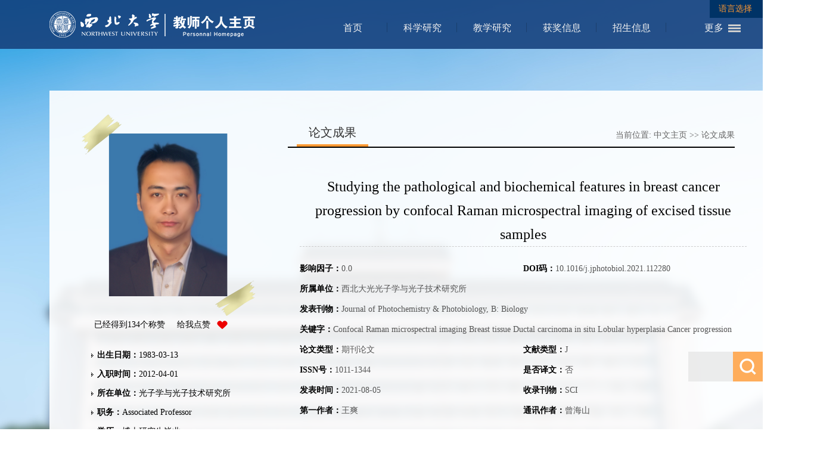

--- FILE ---
content_type: text/html
request_url: https://faculty.nwu.edu.cn/ShuangWang/zh_CN/lwcg/45112/content/14775.htm
body_size: 6435
content:
<!DOCTYPE html PUBLIC "-//W3C//DTD XHTML 1.0 Transitional//EN" "http://www.w3.org/TR/xhtml1/DTD/xhtml1-transitional.dtd">
<html xmlns="http://www.w3.org/1999/xhtml">
<head><meta name="renderer" content="webkit"><meta http-equiv="X-UA-COMPATIBLE" content="IE=edge,chrome=1"/>
<meta http-equiv="Content-Type" content="text/html; charset=UTF-8" />
<title>西北大学主页平台管理系统 王爽--中文主页-- Studying the pathological and biochemical features in breast cancer  progression by confocal Raman microspectral imaging of excised  tissue samples</title><META Name="keywords" Content="王爽,Shuang Wang" />
<META Name="description" Content="王爽,wangshuang,西北大学主页平台管理系统, Studying the pathological and biochemical features in breast cancer  progression by confocal Raman microspectral imaging of excised  tissue samples王爽,Shuang Wang" />
<META Name="format-detection" Content="telephone=no" />

<link href="/_ts/zwmb07/style/style.css" rel="stylesheet" type="text/css" />

<script language="javascript" src="/system/resource/js/jquery/jquery-latest.min.js"></script>
<script src="/_ts/zwmb07/js/jquery.nicescroll.min.js"></script>

<script>
  $(document).ready(function() {
    var nice = $("html").niceScroll();  // The document page (body)
    $("#div1").html($("#div1").html()+' '+nice.version);
     $("#boxscroll2").niceScroll({cursorborder:"",cursorcolor:"#555",boxzoom:true});  // Second scrollable DIV
    $("#boxscroll3").niceScroll({cursorborder:"",cursorcolor:"#555",boxzoom:true}); // First scrollable DIV
  });
</script>
<script type="text/javascript">
$(document).ready(function() {
    
$("ul#topnav li").hover(function() { //Hover over event on list item
    $(this).css({ 'background' : '#ff9933'}); //Add background color + image on hovered list item
    $(this).find("span").show(); //Show the subnav
} , function() { //on hover out...
    $(this).css({ 'background' : 'none'}); //Ditch the background
    $(this).find("span").hide(); //Hide the subnav
});
    
});
</script>
<!--Announced by Visual SiteBuilder 9-->
<link rel="stylesheet" type="text/css" href="/_ts/zwmb07/_sitegray/_sitegray_d.css" />
<script language="javascript" src="/_ts/zwmb07/_sitegray/_sitegray.js"></script>
<!-- CustomerNO:7765626265723230697547545350574203090005 -->
<link rel="stylesheet" type="text/css" href="/zwmb07/common/content.vsb.css" />
<script type="text/javascript" src="/system/resource/js/vsbscreen.min.js" id="_vsbscreen" ></script>
<script type="text/javascript" src="/system/resource/js/counter.js"></script>
<script type="text/javascript">_jsq_(1011,'/common/content.jsp',-1,1630611761)</script>
</head>

<body > <div style='width:0px;height:0px;overflow: hidden;'><img src=""  /></div>






<style type="text/css">
body{
	margin: 0;
    padding: 0;
    font-size: 14px;
    color: #333;
    font-family: "微软雅黑";
    min-width: 1366px;

	background-position:top;
            background-image:url(/_ts/zwmb07/images/body_bg01.jpg) ; 
        background-repeat:no-repeat;
}
</style>

<div class="container">
<div class="header">
    <div class="con1200">
        <div class="logo">




<script> var _tsites_com_view_mode_type_=8;</script>
<a target="_blank" href="http://faculty.nwu.edu.cn"><img border="0" src="/_resources/group1/M00/00/00/b3KuQ15x_J6APxrvAAAm3Y-dvxM151.png" title="西北大学主页平台管理系统" /></a></div>
        <div class="nav">
        
        <div class="s_language">


<script language="javascript" src="/system/resource/tsites/tsitesclick.js"></script>
<script type="text/javascript">
$(function(){
	$(".select").each(function(){
		var s=$(this);
		var z=parseInt(s.css("z-index"));
		var dt=$(this).children("dt");
		var dd=$(this).children("dd");
		var _show=function(){dd.slideDown(200);dt.addClass("cur");s.css("z-index",z+1);};   //展开效果
		var _hide=function(){dd.slideUp(200);dt.removeClass("cur");s.css("z-index",z);};    //关闭效果
		dt.click(function(){dd.is(":hidden")?_show():_hide();});
		dd.find("a").click(function(){dt.html($(this).html());_hide();});     //选择效果（如需要传值，可自定义参数，在此处返回对应的“value”值 ）
	})
})
</script>
<dl class="select">
	<dt>语言选择</dt>
	<dd>
	<ul>

	<li><a href="http://faculty.nwu.edu.cn/ShuangWang/en/index.htm">English</a></li>
	</ul>
	</dd>
</dl>
</div>
        
        <div class="menu">
        
                


<div class="menu">
        
                <ul id="topnav">
                                          
                                                    <li style="visibility:hidden;" >
                                <a href="/ShuangWang/zh_CN/index/45109/list/index.htm" >首页</a>
                            </li>
                            <li style="visibility:hidden;" >
                                <a href="/ShuangWang/zh_CN/zhym/45110/list/index.htm" >科学研究</a>
                                    <span>
                                        <a href="/ShuangWang/zh_CN/yjgk/45111/list/index.htm">研究领域</a>
                                        <a href="/ShuangWang/zh_CN/lwcg/45112/list/index.htm">论文成果</a>
                                        <a href="/ShuangWang/zh_CN/zlcg/45113/list/index.htm">专利</a>
                                        <a href="/ShuangWang/zh_CN/zzcg/45114/list/index.htm">著作成果</a>
                                        <a href="/ShuangWang/zh_CN/kyxm/45115/list/index.htm">科研项目</a>
                                     </span>
                            </li>
                            <li style="visibility:hidden;" >
                                <a href="/ShuangWang/zh_CN/zhym/45116/list/index.htm" >教学研究</a>
                                    <span>
                                        <a href="/ShuangWang/zh_CN/jxzy/45117/list/index.htm">教学资源</a>
                                        <a href="/ShuangWang/zh_CN/skxx/45118/list/index.htm">授课信息</a>
                                        <a href="/ShuangWang/zh_CN/jxcg/45119/list/index.htm">教学成果</a>
                                     </span>
                            </li>
                            <li style="visibility:hidden;" >
                                <a href="/ShuangWang/zh_CN/hjxx/45120/list/index.htm" >获奖信息</a>
                            </li>
                            <li style="visibility:hidden;" >
                                <a href="/ShuangWang/zh_CN/zsxx/45121/list/index.htm" >招生信息</a>
                            </li>
                            <li style="visibility:hidden;" >
                                <a href="/ShuangWang/zh_CN/xsxx/45122/list/index.htm" >学生信息</a>
                            </li>
                            <li style="visibility:hidden;" >
                                <a href="/ShuangWang/zh_CN/img/45123/list/index.htm" >我的相册</a>
                            </li>
                            <li style="visibility:hidden;" >
                                <a href="/ShuangWang/zh_CN/article/45124/list/index.htm" >教师博客</a>
                            </li>
                </ul>                                                              
</div>


<script type="text/javascript">
jQuery(document).ready(function(){
    var totalwidth = 750-92; //jQuery("#topnav").width();
    var allliwidth = 0;
    var othernavary = new Array();
    var topnav = jQuery("#topnav");
    var navliobjlist =  jQuery("#topnav > li");
    
    for(var i=0;i<navliobjlist.length;i++)
    {
        var liobj = navliobjlist.get(i);
        if(liobj)
        {
            var jliobj = jQuery(liobj);
            
            var liwidth = jliobj.width();
            allliwidth+=liwidth;
            if(allliwidth>=totalwidth)
            {           
                var templiobj = jliobj[0]; 
                othernavary.push(templiobj);
                topnav[0].removeChild(jliobj[0]);
            }
        }
    }
    if(othernavary.length>0)
    {
        var moreliobj = jQuery("<li style='float:right'></li>");
        var morealink = jQuery("<a href='javascirpt:void(0)' class='last'>更多</a>");
        moreliobj.append(morealink);
        var morespanobj = jQuery("<span class='sub-list' style='float: none;padding: 0px 0px;  left: 590px;'></span>");
        var moreulobj = jQuery("<ul class='son_ul fl' id='sou_ul1'></ul>");
        morespanobj.append(moreulobj);
        moreliobj.append(morespanobj);
        topnav.append(moreliobj);
        
        
        for(var i=0;i<othernavary.length;i++)
        {
            var tempotherli = jQuery(othernavary[i]);  
            
            var newliobj = jQuery("<li style='position:relative;' ></li>");
            var morefirstnavobj =  tempotherli.children("a");    

            newliobj.append(morefirstnavobj);  
          
            var ishassecondnavobj = tempotherli.children("span").children("a").length>0;

            if(ishassecondnavobj)
            {
                var sul = jQuery("<ul style='right:160px; position:absolute; background:#fff; top:0;'></ul>");
                var sli = jQuery("<li class='s-sub'></li>");
                
                morefirstnavobj.addClass("subtwo");
              
                tempotherli.find("span > a").each(function(){          
                    sli.append(jQuery(this).addClass("s-sub").css({"width":"125px !important","height":"auto !important", "padding-left":"20px","line-height":"27px !important","margin":"0 !important"}));
                });
                sul.append(sli);
                newliobj.append(sul);
            }else
            {
                morefirstnavobj.addClass("subno");
            }
            moreulobj.append(newliobj);
        }
        
        
    }
 
   
    
    jQuery("#topnav > li").css("visibility","visible");
});

</script>
<script type="text/javascript">
$(document).ready(function() { 

 $('#sou_ul1 li').hover(function() {
  $('ul', this).slideDown(200);
  $(this).children('a:first').addClass("hov");
 }, function() {
  $('ul', this).slideUp(100);
  $(this).children('a:first').removeClass("hov");  
 });
});
</script>
        </div>
        </div>
    </div>
</div>
<div class="clearboth"></div>

<div class="teach_main">
    <div class="left">

    
    <div class="t_photo">
        

<div class="tiezhi"></div>
<div style="width:292px;height:338px;display:table-cell;;text-align: center;vertical-align:middle">
<img style="margin-top: 0px; " id="u_u4_2406pic" />
</div><script language="javascript" src="/system/resource/tsites/imagescale.js"></script>
<script type="text/javascript"> 
 var u_u4_pic = new ImageScale("u_u4_",228,282,true,true);u_u4_pic.addimg("/_resources/group1/M00/00/06/b3KuRGDulZiAL2sQAAGdWp4nMmk475.png?randomid=1766947705173","","王爽","2406");
</script>

    </div>
    
    <!--- 添加点赞--start--->
    <div class="btn-like">  <div class="btn-like-i"><span class=""> 已经得到<span id="_parise_obj_u5"  style="margin: 0px;"></span>个称赞 &nbsp;&nbsp;&nbsp; 给我点赞</span><a id="_parise_imgobj_u5" style="cursor:pointer;"><img src="/_ts/zwmb07/images/btn-like.png"></a></div><script language="javascript" src="/system/resource/tsites/TsitesPraiseUtil.js"></script>
<script> var _TsitesPraiseUtil_u5= new TsitesPraiseUtil();_TsitesPraiseUtil_u5.setParam({'nodeid':'_parise_obj_u5','iscanclickidobj':'iscanclick_parise_obj_u5','pdtype':'0','imageid':'_parise_imgobj_u5','apptype':'index','basenum':'0','uid':'2406','homepageid':3774,'limttype':'allpage','limithour':24,'contentid':14775});</script>

    <!---2016-10-29 添加点赞--start---></div>
    <!--- 添加点赞  end----->
    
    <div id="boxscroll2" class="t_content">
    <div id="contentscroll2">
<ul >
<li><strong>出生日期：</strong>1983-03-13</li>
<li><strong>入职时间：</strong>2012-04-01</li>
<li><strong>所在单位：</strong>光子学与光子技术研究所</li>
<li><strong>职务：</strong>Associated  Professor</li>
<li><strong>学历：</strong>博士研究生毕业</li>
<li><strong>办公地点：</strong>西北大学长安校区物理楼636办公室</li>
<li><strong>性别：</strong>男</li>
<li><strong>联系方式：</strong>swang@nwu.edu.cn
wsnwuphy@163.com</li>
<li><strong>学位：</strong>博士</li>
<li><strong>职称：</strong>副教授</li>
<li><strong>在职信息：</strong>在职</li>
<li><strong>毕业院校：</strong>西北大学</li>


<li><strong>学科：</strong>光学工程其他专业<br>光学<br></li>
</ul><script> var _tsites_com_view_mode_type_=8;</script>
<script language="javascript" src="/system/resource/tsites/tsitesencrypt.js"></script>
        </div>
    </div>
    
    </div>
    <div class="right_two">
      <div class="right_content">
      <div class="right_title">
      <div class="lmmc">
论文成果</div>
      




<div class="dqwz">
    当前位置: 
                <a href="/ShuangWang/zh_CN/index.htm">中文主页</a>
                >>
                <a href="/ShuangWang/zh_CN/lwcg/45112/list/index.htm">论文成果</a>
</div>
      </div>
      <div id="boxscroll3" class="jg_content">
    
      
<script language="javascript" src="/system/resource/tsites/tsitesdownloadclick.js"></script>
<script> var _tsites_com_view_mode_type_=8;</script>
<div class="title">Studying the pathological and biochemical features in breast cancer  progression by confocal Raman microspectral imaging of excised  tissue samples</div>
<div class="jg_nr">
<ul>


          
 <li><span>影响因子：</span>0.0</li>
 <li><span>DOI码：</span>10.1016/j.jphotobiol.2021.112280</li>
 <li><span>所属单位：</span>西北大光光子学与光子技术研究所</li>
 
 <li><span>发表刊物：</span>Journal of Photochemistry &amp; Photobiology, B: Biology</li>
 
 
 <li><span>关键字：</span>Confocal Raman microspectral imaging 
Breast tissue 
Ductal carcinoma in situ 
Lobular hyperplasia 
Cancer progression</li>
 
 
 <li><span>论文类型：</span>期刊论文</li>
 
 
 
 <li><span>文献类型：</span>J</li>
 
 
 
 
 <li><span>ISSN号：</span>1011-1344</li>
 <li><span>是否译文：</span>否</li>
 
 <li><span>发表时间：</span>2021-08-05</li>
 <li><span>收录刊物：</span>SCI</li>
 
           <li><span>第一作者：</span>王爽</li>
           <li><span>通讯作者：</span>曾海山</li>
           <li><span>合写作者：</span>李贺平</li>
           <li><span>合写作者：</span>任予</li>
           <li><span>合写作者：</span>余凡</li>
           <li><span>合写作者：</span>宋东良</li>
           <li><span>合写作者：</span>Lizhe Zhu</li>
           <li><span>合写作者：</span>Shibo Yu</li>
           <li><span>合写作者：</span>Siyuan Jiang</li>
      </ul>


      </div>
      <div class="clearboth"></div> 
<div style="margin-top: 40px;border-top: #ccc 1px dashed;clear: both;">
     <a href="/ShuangWang/zh_CN/lwcg/45112/content/14776.htm#lwcg"><p>
            <span style="color: #000;font-size: 16px;">上一条：</span>
        Unveiling osteosarcoma responses to DAPT combined with cisplatin by using confocal Raman microscopy</p></a>   <a href="/ShuangWang/zh_CN/lwcg/45112/content/14774.htm#lwcg"><p>
            <span style="color: #000;font-size: 16px;">下一条：</span>
        NWU-RSIT: An integrated graphical user interface for biomedical Raman spectral imaging with both univariate and multivariate modules</p></a> 
</div><script type='text/javascript' defer=true>(new TsitesDownloadClickUtil()).getDownloadClicks('u9','2406','lwcg','');</script>
<script type='text/javascript'>(new TsitesClickUtil()).updateAndGetClick('lwcg_u9_FA8E9F70B4B34582B26CB49BEB67A16A',0,'2406','lwcg','zh_CN','FA8E9F70B4B34582B26CB49BEB67A16A','6A251E79677B4AB29E77670B4F94F657')</script>

<script type="text/javascript"> 
 var u_u9_pic = new ImageScale("u_u9_",240,160,true,true);
</script>

      <div class="clearboth"></div>     
       
      </div>
      </div>
    </div>
    <div class="clearboth"></div>
</div>
<div class="footer">
   <div class="con1200">
        <div class="left" style="width: 60%;">
        


Copyright 2020 Northwest University. All Rights Reserved. 西北大学版权所有 陕ICP备05010980号
        <p>
您是第<span id="u12_click"></span>位访客<script  type='text/javascript'>jQuery(document).ready(function(){(new TsitesClickUtil()).getHomepageClickByType(document.getElementById('u12_click'),0,10,'homepage_total','2406','9FEF74651C654828BBD5037BBFAD3BA8');})</script>

        <span class="end_sj">


        <a href="javascript:void(0);" title="手机版" onclick="_vsb_multiscreen.setDevice('mobile')">手机版</a>

        
        </span>
        <span class="tylj">

<script> var _tsites_com_view_mode_type_=8;</script>



<a href="http://www.nwu.edu.cn/"  target=_blank title="西北大学" >西北大学

</a>

</span>
        <script language="javascript" src="/system/resource/tsites/latestupdatetime.js"></script>
<div style="    color: #fff;" >最后更新时间：<span id="u15_latestupdatetime_year"></span>-<span id="u15_latestupdatetime_month"></span>-<span id="u15_latestupdatetime_day"></span></div><script>(new TsitesLatestUpdate()).getTeacherHomepageLatestUpdateTime(document.getElementById('u15_latestupdatetime_year'),document.getElementById('u15_latestupdatetime_month'),document.getElementById('u15_latestupdatetime_day'),'210645','2406','9FEF74651C654828BBD5037BBFAD3BA8',0,false,1630611761);</script>
<script>(new TsitesLatestUpdate()).getTeacherHomepageOpenTime(document.getElementById('u15_opentime_year'),document.getElementById('u15_opentime_month'),document.getElementById('u15_opentime_day'),'210645','2406','9FEF74651C654828BBD5037BBFAD3BA8',0,false,1630611761);</script>

</p>
        
        </div>
         <div class="center">
       
<a href="/ShuangWang/zh_CN/tzysd/45112/list/index.htm" target="_blank"  >同专业硕导</a>


        </div>
        <div class="right">
        

<!-- 下面这个div是二维码容器,ID不能变-->
<div id="outputu17"></div>
<span>扫描二维码</span>
<!-- 下面是生成二维码调用的JS，不要动-->
<script src="/system/resource/qrcode/js/jquery.qrcode.js"></script>
<script src="/system/resource/qrcode/js/qrcode.js"></script>
<script>
var codeInfo = "" ==""? window.location.href:"";
jQuery(function(){
    jQuery('#outputu17').qrcode({
        text:codeInfo,
        render: !!document.createElement('canvas').getContext?"canvas":"table",//设置渲染方式  
        width: 100,     //设置宽度  
        height: 100,     //设置高度  
        correctLevel: 2,//纠错等级  
        background: "#000000",//背景颜色  
        foreground: "#ffffff",//前景颜色  
        logo:""//图像logo
    });
})
</script>
        </div>
    </div>


</div>
</div>

        <div id="search">
    


<script language="javascript" src="/system/resource/tsites/com/search/tsitesearch.js"></script><script language="javascript" src="/system/resource/js/base64.js"></script><form action="/ShuangWang/zh_CN/search/45112/search/result.htm" id="searchform" method="post" id="searchform210548" style="display:inline" onsubmit="return (new TsiteSearch()).checkSearch('searchform210548','keyWord_temp');">
    <input type="hidden" name="tsites_search_content" id="tsites_search_content" value='' /><input type="hidden" name="_tsites_search_current_language_" id="_tsites_search_current_language_" value='zh_CN' />
       <fieldset>
    <input type="text" name="keyWord_temp"id="keyWord_temp"  value=""  class="text_input" onblur="if(this.value==''){this.value='';}" onfocus="if(this.value =='Enter Keyword') {this.value=''; }" />

           <input type="submit" value=""  name="submit">
           </fieldset>
</form>



    </div>
    <script src="/_ts/zwmb07/SpryAssets/SpryTabbedPanels.js" type="text/javascript"></script>
            <script type="text/javascript">
        var TabbedPanels1 = new Spry.Widget.TabbedPanels("TabbedPanels1");
        </script>
        
</body>
</html>


--- FILE ---
content_type: text/html;charset=UTF-8
request_url: https://faculty.nwu.edu.cn/system/resource/tsites/praise.jsp
body_size: -99
content:
{"praise":134}

--- FILE ---
content_type: text/html;charset=UTF-8
request_url: https://faculty.nwu.edu.cn/system/resource/tsites/click.jsp
body_size: -68
content:
{"click":348,"dayclick":1}

--- FILE ---
content_type: text/html;charset=UTF-8
request_url: https://faculty.nwu.edu.cn/system/resource/tsites/latestupdatetime.jsp
body_size: -40
content:
{"lastedtime":"","year":2025,"month":9,"day":12}

--- FILE ---
content_type: text/html;charset=UTF-8
request_url: https://faculty.nwu.edu.cn/system/resource/tsites/latestupdatetime.jsp
body_size: -42
content:
{"opendate":"","year":2021,"month":7,"day":14}

--- FILE ---
content_type: text/html;charset=UTF-8
request_url: https://faculty.nwu.edu.cn/system/resource/tsites/click.jsp
body_size: -69
content:
{"click":"0000040021"}

--- FILE ---
content_type: text/css
request_url: https://faculty.nwu.edu.cn/_ts/zwmb07/style/style.css
body_size: 2917
content:
@charset "utf-8";
/* CSS Document */



ul,ol,li
{
	list-style-type: none;
	margin: 0;
	padding: 0
}

img
{
	border: 0;
}
a{
color: #333;
}
a:link
{
	text-decoration: none;
	color: #333;
}

.fl
{
	float: left !important;
}

.fr
{
	float: right !important;
}

.clearboth
{
	clear: both;
	border: 0px;
	padding: 0px;
	margin: 0px;
}

.con1200
{
	width: 1200px;
	height: auto;
	margin: 0 auto;
}
p{    word-wrap: break-word;
    word-break: break-word;}

/* header */
.header
{
	background-color: #18437f;
	background: rgba(24,67,127,0.9);
	height: 82px;
	width: 100%;
	margin: 0 auto
}

.logo
{
	margin-top: 15px;
	float: left
}

.nav
{
	width: 750px;
	height: 82px;
	float: right;
	position: relative;
}

.menu
{
}

.menu ul#topnav
{
	margin: 0;
	padding: 0;
	float: left;
	width: 750px;
	height: 82px;
	list-style: none;
	position: relative;
	font-size: 16px;
}

.menu ul#topnav li
{
	float: left;
	margin: 0;
	padding: 0;
}

.menu ul#topnav .first
{
	width: 40px;
	background: #003366;
}

.menu ul#topnav .first:hover
{
	background: #ff9933;
}

.menu ul#topnav li a
{
	padding: 0px 16px;
	display: block;
	color: #f0f0f0;
	min-width: 85px;
	height: 50px;
	line-height: 30px;
	padding-top: 32px;
	text-align: center;
	text-decoration: none;
	background: url(../images/topnav_s.png) right 38px no-repeat;
}

.menu ul#topnav li a:hover
{
	color: #fff;
}

.menu ul#topnav li:hover
{
	background: #ff9933;
}

.menu ul#topnav li span
{
	float: left;
	padding: 5px 10px;
	position: absolute;
	left: 0;
	top: 82px;
	display: none;
	width: 730px;
	background: #ff9933;
	color: #fff;
}

.menu ul#topnav li:hover span
{
	display: block;
}

.menu ul#topnav li span a
{
	display: block;
	float: left;
	height: 30px;
	line-height: 30px;
	padding: 5px 5px;
	margin: 5px;
	text-align: center;
	font-size: 14px;
	color: #000;
}

.menu ul#topnav li span a:hover
{
	text-decoration: none;
	color: #fff;
	background: #000;
}

.menu ul#topnav .last
{
	background: url(../images/ico_more.png) 56px 41px no-repeat !important;
	width: 60px !important;
	text-align: left !important;
}

.menu ul#topnav .last:hover
{
	background: url(../images/ico_more.png) #ff9933 56px 41px no-repeat !important;
}










 
/* main */
.teach_main
{
	height: 600px;
	width: 1100px;
	margin: 70px auto;
	background-color: #FFF;
	background: rgba(255,255,255,0.9);
	padding: 40px 50px;
}

.teach_main .left
{
	width: 300px;
	height: auto;
	color: #000;
	line-height: 27px;
	float: left;
}

.teach_main .t_name
{
	font-size: 22px;
	color: #333;
	margin: 0 auto;
	text-align: center;
}

.teach_main .t_photo
{

	text-align: center;
	width: 292px;
	height: 338px;
	margin: 0 auto;
	position: relative;
}

.teach_main .t_photo .tiezhi
{
	background: url(../images/photo_bq.png) top center no-repeat;
	width: 292px;
	height: 338px;
	position: absolute;
	left: 0;
	top: 0; 
	overflow:hidden;	
}

/*.teach_main .t_photo  img*/
{
	margin-top: 25px; width:78%;       border:#CCC 1px solid; padding:5px; background:#fff;
}

.teach_main .t_content
{
	width: 300px;
	height: 340px;
}

.teach_main .t_content ul
{
	margin: 10px 0 0 0px;
padding-left: 20px;
}

.teach_main .t_content li
{
	text-align: left;
	color: #000;
	line-height: 32px;
	background: url(../images/t_ico001.png) left 13px no-repeat; padding-left:10px;
}

.teach_main .t_content li img
{
	width: 25px;
	height: 25px;
	float: left;
	margin: 2px 10px 0 0;
	display: inline;
}

.teach_main .right
{
	width: 750px;
	height: 510px;
	float: left;
	margin: 50px 0 0 50px;
}

.teach_main .right_two
{
	width: 750px;
	height: 510px;
	float: left;
	margin: 10px 0 0 50px;
}

#boxscroll
{
	padding: 0px;
	height: 460px;
	width: 750px;
	overflow: auto;
	margin-bottom: 0px;
}

#boxscroll2
{
	padding: 0px;
	height: 200px;
	width: 300px;
	overflow: auto;
}

#boxscroll3
{
	padding: 20px;
	height: 390px;
	width: 750px;
	overflow: auto;
	margin-bottom: 0px;
}

.right_content
{
}

.right_title
{
	border-bottom: #000 2px solid;
	
	margin-bottom: 25px;
}
.right_title:after{

visibility:hidden; display:block; content:""; clear:both
}
.right_title .lmmc
{
	font-size: 20px;
	line-height: 40px;
	padding: 0 20px;
	border-bottom: #ff9933 4px solid;
	float: left;
	margin-left: 15px;
}

.right_title .dqwz
{
	font-size: 14px;
	color: #666;
	line-height: 30px;
	float: right;
	text-align: right;
	margin-top: 10px
}
.right_title .dqwz a
{
	color: #666;
}

.r_list
{
}

.r_list li
{
          word-wrap: break-word;
	line-height: 36px;
	font-size: 14px;
	color: #333;
	
	border-bottom: #CCC 1px dotted
}

.r_list li a
{
	line-height: 36px;
	font-size: 14px;
	color: #555;
	/*display: block;*/
	/*padding-left: 15px;*/
	width: 735px
}

.r_list li a:hover
{
	color: #000;
}

.r_list li:hover
{
	color: #000;
	border-bottom: #CCC 1px dotted
}

.r_list .fanye
{
	text-align: center;
	width: 100%;
	height: 40px;
	margin-top: 15px;
}

.r_info
{
	font-size: 14px;
	line-height: 30px;
	color: #333
}

.r_info p
{
	font-size: 14px;
	line-height: 30px;
	color: #333;
	text-indent: 2em;
}

.r_piclist
{
	width: 750px;
	overflow: hidden
}
.r_piclistnr_d{width: 733px; overflow: hidden;}
.r_piclistnr
{
	width: auto; overflow: hidden;
}

.r_piclist li
{
	float: left;
	width: 220px; height:180px; border:#CCC 1px solid; background:#FFF;
	position: relative;
	margin: 10px 12px 10px 0; text-align:center; overflow:hidden; 
}
.r_piclist lli img
{ width:100%; height:100%;
}

.r_piclist li .name
{
	background-color: #000;
	background: rgba(0,0,0,0.7);
	text-align: center;
	line-height: 40px;
	height: 40px;
	position: absolute;
	bottom: 0;
	width: 100%;
	color: #fff;
	overflow:hidden;
}

.r_piclist li .name a
{
	display: block;
	width: 100%;
	color: #fff
}

.r_piclist li .name a:hover
{
	display: block;
	width: 100%;
	color: #fff;
	background: rgba(0,0,0,0.9);
}

.r_content
{
}

.r_content .title
{
	font-size: 24px;
	line-height: 40px;
	color: #000;
	width: 100%;
	text-align: center;
}

.r_content .time
{
	width: 100%;
	background: #e0e0e0;
	height: 30px;
	line-height: 30px;
	text-align: center;
	color: #ff6600;
	margin-top: 15px;
}

.r_content .time a
{
	color: #ff6600
}

.r_content .nr
{
	line-height: 30px;
	font-size: 14px;
	color: #333;
}

.r_content .nr p
{
               word-wrap: break-word;
    word-break: break-word;
	line-height: 30px;
	font-size: 14px;
	color: #333;
	text-indent: 2em
}

.jg_content
{
}

.jg_content .title
{
  word-wrap: break-word;
    word-break: break-word;
	font-size: 24px;
	line-height: 40px;

	color: #000;
	width: 100%;
	text-align: center;
	border-bottom: #CCC 1px dashed;
}

.jg_content .nr
{
	line-height: 30px;
	font-size: 14px;
	color: #333;
}

.jg_content .nr p
{
	line-height: 30px;
	font-size: 14px;
	color: #333;
	text-indent: 2em
}

.jg_nr
{
	margin: 20px 0;
	color: #555;
}

.jg_nr li
{
 word-wrap: break-word;
    word-break: break-word;
	min-width: 50%;
	width: auto;
	display: block;
	line-height: 34px;
	font-size: 14px;
	text-align: left;
	float: left;
}

.jg_nr span
{
	font-weight: bolder;
	color: #000
}

.jg_nr p
{
	line-height: 30px;
	font-size: 14px;
	color: #333;
	margin-top: 0px;
}

.jg_nr .oneli
{
	width: 100%;
}

.jg_nr a:hover
{
	color: #ff8203
}



/*ssssssssssssss*/
.pic_content
{
}

.pic_content .title
{
	font-size: 24px;
	line-height: 40px;
	padding-bottom: 15px;
	color: #000;
	width: 100%;
	text-align: center;
	border-bottom: #CCC 1px dashed;
}

.pic_content .nr
{
	line-height: 30px;
	font-size: 14px;
	color: #333;
}

.pic_content .nr p
{
	line-height: 30px;
	font-size: 14px;
	color: #333;
	text-indent: 2em
}

.pic_nr
{
	margin: 20px 0;
	color: #555;
	padding-right:10px;
}

.pic_nr p
{
	line-height: 30px;
	font-size: 14px;
	color: #555;
	margin-top: 0px;
}



/*搜索框样式*/
#search
{
	position: absolute;
	bottom: 80px;
	right: 0px;
	opacity: 0.8
}

#searchform
{
	width: 300px;
	margin: 0 auto;
}


#searchform fieldset
{
	padding: 0px;
	border: none;
	margin: 0px;
}

#searchform input[type="text"]
{
	background: #e8e8e8;
	border: none;
	float: left;
	padding: 0px 10px 0px 15px;
	margin: 0px;
	width: 50px;
	height: 50px;
	line-height: 50px;
	transition: all 300ms cubic-bezier(0.215, 0.61, 0.355, 1) 0s;
	-moz-transition: all 300ms cubic-bezier(0.215, 0.61, 0.355, 1) 0s;
	-webkit-transition: all 300ms cubic-bezier(0.215, 0.61, 0.355, 1) 0s;
	-o-transition: all 300ms cubic-bezier(0.215, 0.61, 0.355, 1) 0s;
	color: #585858;
}

#searchform input[type="text"]:hover, #searchform input[type="text"]:focus
{
	width: 200px;
}

#searchform input[type="submit"]
{
	background: url(../images/ico_search.png) center 11px no-repeat;
	cursor: pointer;
	margin: 0px;
	padding: 0px;
	width: 50px;
	height: 50px;
	line-height: 50px;
}

input[type="submit"]
{
	padding: 4px 17px;
	color: #ffffcolor:#585858;
	ff;text-transform: uppercase;
	border: none;
	font-size: 20px;
	cursor: pointer;
	margin-top: 10px;
	float: left;
	overflow: visible;
	transition: all .3s linear;
	-moz-transition: all .3s linear;
	-o-transition: all .3s linear;
	-webkit-transition: all .3s linear;
}



#searchform input[type="submit"]:hover
{
	background-color: #ff6600;
}

#searchform input[type='submit']
{
	background-color: #ff9933;
}

/*语言切换*/
.s_language
{
	float: right;
	color: #003366 !important;
	line-height: 30px;
	height: 30px;
	position: absolute;
	right: 0;
	width: 92px;
	text-align: center;
	z-index: 1
}



.select{position:relative;margin:0;}
.select dt{height:30px;color: #ff9933;display:inline-block;background:#003366 url(../images/ico_xl.png) no-repeat 75px 13px;line-height:30px;cursor:pointer;width:78px;white-space:nowrap;text-overflow:ellipsis;overflow:hidden;position:relative;z-index:99; text-align:left; padding-left:15px;}
.select dt:hover,.select dt.cur{box-shadow:0 0 3px #409DFE;}
.select dd{position:absolute;left:-40px;top:29px;background:#003366;display:none;}
.select dd ul{width:92px;max-height:250px;}
.select dd ul li a{line-height:28px;display:block;padding:0 8px; color:#fff}
.select dd ul li a:hover{background:#ff9933;}



.tylj{ margin-left:20px;}
.tylj a{padding-left:10px; color:#fff}
/* footer */
.footer
{
	background-color: #18437f;
	background: rgba(24,67,127,0.9);
	height: auto;overflow:hidden;
	width: 100%;
	margin: 0 auto;
	border-top: #ff9933 2px solid;
	color: #fff;
	padding-top: 20px;
	line-height: 30px;
}

.footer .left
{
	float: left;
}

.footer .left p
{
	margin: 0;
	padding: 0;
}
.footer .end_sj a{ margin-left:30px; color:#FFF; padding-left:20px; background:url(../images/ico_endsj.png) left no-repeat; }
.footer .right
{
	float: right;
	width: 100px;
	text-align: center;
	margin-bottom: 20px;
}

.footer .right span
{
	display: block;
	width: 100%;
	line-height: 30px;
} 
.btn-like{
	width: 100%; bottom:0px;
    text-align: center;
    z-index: 999;
	height:40px;
	line-height:30px; overflow:hidden;
	}
.btn-like-i{ position:relative;margin-left: -45px;}
.btn-like-img{background: url("../images/btn-like.png")  center no-repeat; display:block; width:20px; height:20px;}
.btn-like img{ position:absolute; top:5px;}
.btn-like span{ display:inline; margin-right:10px;}


.footer .center
{
	float: left;
	margin:0px 0 0 30px;
}
.footer .center a
{ font-size:14px; line-height:27px; color:#254d84; display:block; background:url("../images/t_ico001.png")10px center no-repeat #ffffff; margin:10px; padding:0 25px; border-radius:5px;
}
.footer .center a:hover
{ background:#f1f1f1
}

.r_tztlist
{
	width: 750px;
	overflow: hidden
}

.r_tztlistnr
{
	width: 780px
}

.r_tztlistnr h1
{ font-size:18px; line-height:30px; text-align:center; color:#333333
}
.r_tztlist li
{
	float: left;
	width: 239px;
	position: relative;
	margin: 10px 12px 10px 0
}

.r_tztlist li .name
{
	background-color: #000;
	background: rgba(0,0,0,0.7);
	text-align: center;
	line-height: 40px;
	height: 40px;
	position: absolute;
	bottom: 0;
	width: 100%;
	color: #fff
}

.r_tztlist li .name a
{
	display: block;
	width: 100%;
	color: #fff
}

.r_tztlist li .name a:hover
{
	display: block;
	width: 100%;
	color: #fff;
	background: rgba(0,0,0,0.9);
}

/*2016-12-8*/
ul#topnav .sub-list
{
	width:150px !important; height:auto;  position:absolute; top:80px; left:600px ; z-index:9999999999; margin:0; padding:0
}
ul#topnav .sub-list a
{
	width:150px !important;height:auto !important; padding-left:20px; line-height:27px !important;  margin:0 !important;
}
ul#topnav .sub-list a:hover
{ 
}
ul#topnav .subtwo
{
	background:url(../images/i_subbg.png) 10px center no-repeat #ff9933 !important;border-bottom:#ffb061 1px solid !important; 
}
ul#topnav .subtwo:hover
{
	background:url(../images/i_subbg.png) 10px center no-repeat #184075 !important; 
}
ul#topnav .subno
{
	background:url() 10px center no-repeat #ff9933 !important;border-bottom:#ffb061 1px solid !important; 
}
ul#topnav .subno:hover
{
	background:url() 10px center no-repeat #184075 !important; 
}
#sou_ul1 ul{display:none;}
#sou_ul1  .s-sub{}
#sou_ul1  .s-sub a{ background:rgba(24,67,127,0.9); !important; color:#ffffff; border-bottom:#17437e 1px solid !important}
#sou_ul1  .s-sub a:hover{ background:#17437e !important}